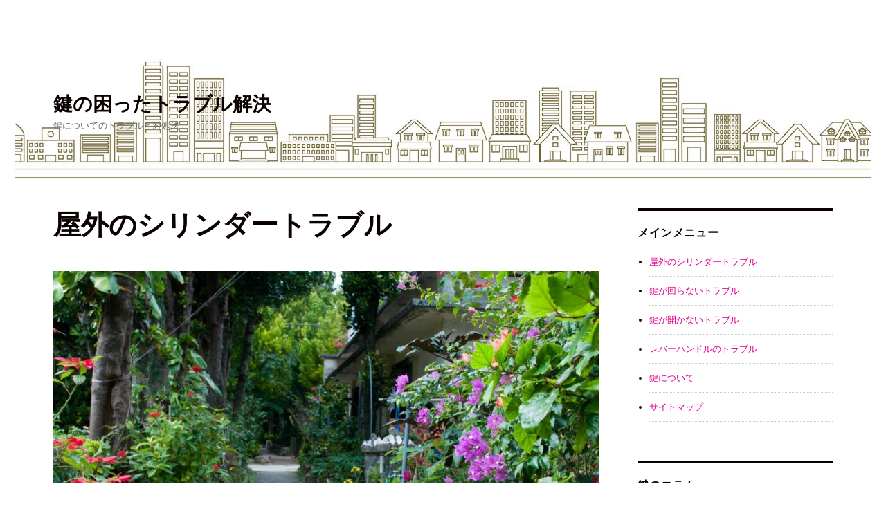

--- FILE ---
content_type: text/html; charset=UTF-8
request_url: http://godard-sympo.com/
body_size: 6251
content:
<!DOCTYPE html>
<html lang="ja" class="no-js">
<head>
	<meta charset="UTF-8">
	<meta name="viewport" content="width=device-width, initial-scale=1">
	<link rel="profile" href="http://gmpg.org/xfn/11">
		<script>(function(html){html.className = html.className.replace(/\bno-js\b/,'js')})(document.documentElement);</script>
<title>屋外のシリンダートラブル</title>

<!-- All in One SEO Pack 2.7.3 by Michael Torbert of Semper Fi Web Design[322,363] -->
<link rel="canonical" href="http://godard-sympo.com/" />
<!-- /all in one seo pack -->
<link rel='dns-prefetch' href='//fonts.googleapis.com' />
<link rel='dns-prefetch' href='//s.w.org' />
<link rel="alternate" type="application/rss+xml" title="鍵の困ったトラブル解決 &raquo; フィード" href="http://godard-sympo.com/feed/" />
<link rel="alternate" type="application/rss+xml" title="鍵の困ったトラブル解決 &raquo; コメントフィード" href="http://godard-sympo.com/comments/feed/" />
		<script type="text/javascript">
			window._wpemojiSettings = {"baseUrl":"https:\/\/s.w.org\/images\/core\/emoji\/2.2.1\/72x72\/","ext":".png","svgUrl":"https:\/\/s.w.org\/images\/core\/emoji\/2.2.1\/svg\/","svgExt":".svg","source":{"concatemoji":"http:\/\/godard-sympo.com\/wp-includes\/js\/wp-emoji-release.min.js?ver=4.7.29"}};
			!function(t,a,e){var r,n,i,o=a.createElement("canvas"),l=o.getContext&&o.getContext("2d");function c(t){var e=a.createElement("script");e.src=t,e.defer=e.type="text/javascript",a.getElementsByTagName("head")[0].appendChild(e)}for(i=Array("flag","emoji4"),e.supports={everything:!0,everythingExceptFlag:!0},n=0;n<i.length;n++)e.supports[i[n]]=function(t){var e,a=String.fromCharCode;if(!l||!l.fillText)return!1;switch(l.clearRect(0,0,o.width,o.height),l.textBaseline="top",l.font="600 32px Arial",t){case"flag":return(l.fillText(a(55356,56826,55356,56819),0,0),o.toDataURL().length<3e3)?!1:(l.clearRect(0,0,o.width,o.height),l.fillText(a(55356,57331,65039,8205,55356,57096),0,0),e=o.toDataURL(),l.clearRect(0,0,o.width,o.height),l.fillText(a(55356,57331,55356,57096),0,0),e!==o.toDataURL());case"emoji4":return l.fillText(a(55357,56425,55356,57341,8205,55357,56507),0,0),e=o.toDataURL(),l.clearRect(0,0,o.width,o.height),l.fillText(a(55357,56425,55356,57341,55357,56507),0,0),e!==o.toDataURL()}return!1}(i[n]),e.supports.everything=e.supports.everything&&e.supports[i[n]],"flag"!==i[n]&&(e.supports.everythingExceptFlag=e.supports.everythingExceptFlag&&e.supports[i[n]]);e.supports.everythingExceptFlag=e.supports.everythingExceptFlag&&!e.supports.flag,e.DOMReady=!1,e.readyCallback=function(){e.DOMReady=!0},e.supports.everything||(r=function(){e.readyCallback()},a.addEventListener?(a.addEventListener("DOMContentLoaded",r,!1),t.addEventListener("load",r,!1)):(t.attachEvent("onload",r),a.attachEvent("onreadystatechange",function(){"complete"===a.readyState&&e.readyCallback()})),(r=e.source||{}).concatemoji?c(r.concatemoji):r.wpemoji&&r.twemoji&&(c(r.twemoji),c(r.wpemoji)))}(window,document,window._wpemojiSettings);
		</script>
		<style type="text/css">
img.wp-smiley,
img.emoji {
	display: inline !important;
	border: none !important;
	box-shadow: none !important;
	height: 1em !important;
	width: 1em !important;
	margin: 0 .07em !important;
	vertical-align: -0.1em !important;
	background: none !important;
	padding: 0 !important;
}
</style>
<link rel='stylesheet' id='twentysixteen-fonts-css'  href='https://fonts.googleapis.com/css?family=Merriweather%3A400%2C700%2C900%2C400italic%2C700italic%2C900italic%7CInconsolata%3A400&#038;subset=latin%2Clatin-ext' type='text/css' media='all' />
<link rel='stylesheet' id='genericons-css'  href='http://godard-sympo.com/wp-content/themes/twentysixteen/genericons/genericons.css?ver=3.4.1' type='text/css' media='all' />
<link rel='stylesheet' id='twentysixteen-style-css'  href='http://godard-sympo.com/wp-content/themes/twentysixteen/style.css?ver=4.7.29' type='text/css' media='all' />
<style id='twentysixteen-style-inline-css' type='text/css'>

		/* Custom Link Color */
		.menu-toggle:hover,
		.menu-toggle:focus,
		a,
		.main-navigation a:hover,
		.main-navigation a:focus,
		.dropdown-toggle:hover,
		.dropdown-toggle:focus,
		.social-navigation a:hover:before,
		.social-navigation a:focus:before,
		.post-navigation a:hover .post-title,
		.post-navigation a:focus .post-title,
		.tagcloud a:hover,
		.tagcloud a:focus,
		.site-branding .site-title a:hover,
		.site-branding .site-title a:focus,
		.entry-title a:hover,
		.entry-title a:focus,
		.entry-footer a:hover,
		.entry-footer a:focus,
		.comment-metadata a:hover,
		.comment-metadata a:focus,
		.pingback .comment-edit-link:hover,
		.pingback .comment-edit-link:focus,
		.comment-reply-link,
		.comment-reply-link:hover,
		.comment-reply-link:focus,
		.required,
		.site-info a:hover,
		.site-info a:focus {
			color: #dd008c;
		}

		mark,
		ins,
		button:hover,
		button:focus,
		input[type="button"]:hover,
		input[type="button"]:focus,
		input[type="reset"]:hover,
		input[type="reset"]:focus,
		input[type="submit"]:hover,
		input[type="submit"]:focus,
		.pagination .prev:hover,
		.pagination .prev:focus,
		.pagination .next:hover,
		.pagination .next:focus,
		.widget_calendar tbody a,
		.page-links a:hover,
		.page-links a:focus {
			background-color: #dd008c;
		}

		input[type="date"]:focus,
		input[type="time"]:focus,
		input[type="datetime-local"]:focus,
		input[type="week"]:focus,
		input[type="month"]:focus,
		input[type="text"]:focus,
		input[type="email"]:focus,
		input[type="url"]:focus,
		input[type="password"]:focus,
		input[type="search"]:focus,
		input[type="tel"]:focus,
		input[type="number"]:focus,
		textarea:focus,
		.tagcloud a:hover,
		.tagcloud a:focus,
		.menu-toggle:hover,
		.menu-toggle:focus {
			border-color: #dd008c;
		}

		@media screen and (min-width: 56.875em) {
			.main-navigation li:hover > a,
			.main-navigation li.focus > a {
				color: #dd008c;
			}
		}
	

		/* Custom Main Text Color */
		body,
		blockquote cite,
		blockquote small,
		.main-navigation a,
		.menu-toggle,
		.dropdown-toggle,
		.social-navigation a,
		.post-navigation a,
		.pagination a:hover,
		.pagination a:focus,
		.widget-title a,
		.site-branding .site-title a,
		.entry-title a,
		.page-links > .page-links-title,
		.comment-author,
		.comment-reply-title small a:hover,
		.comment-reply-title small a:focus {
			color: #0a0000
		}

		blockquote,
		.menu-toggle.toggled-on,
		.menu-toggle.toggled-on:hover,
		.menu-toggle.toggled-on:focus,
		.post-navigation,
		.post-navigation div + div,
		.pagination,
		.widget,
		.page-header,
		.page-links a,
		.comments-title,
		.comment-reply-title {
			border-color: #0a0000;
		}

		button,
		button[disabled]:hover,
		button[disabled]:focus,
		input[type="button"],
		input[type="button"][disabled]:hover,
		input[type="button"][disabled]:focus,
		input[type="reset"],
		input[type="reset"][disabled]:hover,
		input[type="reset"][disabled]:focus,
		input[type="submit"],
		input[type="submit"][disabled]:hover,
		input[type="submit"][disabled]:focus,
		.menu-toggle.toggled-on,
		.menu-toggle.toggled-on:hover,
		.menu-toggle.toggled-on:focus,
		.pagination:before,
		.pagination:after,
		.pagination .prev,
		.pagination .next,
		.page-links a {
			background-color: #0a0000;
		}

		/* Border Color */
		fieldset,
		pre,
		abbr,
		acronym,
		table,
		th,
		td,
		input[type="date"],
		input[type="time"],
		input[type="datetime-local"],
		input[type="week"],
		input[type="month"],
		input[type="text"],
		input[type="email"],
		input[type="url"],
		input[type="password"],
		input[type="search"],
		input[type="tel"],
		input[type="number"],
		textarea,
		.main-navigation li,
		.main-navigation .primary-menu,
		.menu-toggle,
		.dropdown-toggle:after,
		.social-navigation a,
		.image-navigation,
		.comment-navigation,
		.tagcloud a,
		.entry-content,
		.entry-summary,
		.page-links a,
		.page-links > span,
		.comment-list article,
		.comment-list .pingback,
		.comment-list .trackback,
		.comment-reply-link,
		.no-comments,
		.widecolumn .mu_register .mu_alert {
			border-color: #0a0000; /* Fallback for IE7 and IE8 */
			border-color: rgba( 10, 0, 0, 0.2);
		}

		hr,
		code {
			background-color: #0a0000; /* Fallback for IE7 and IE8 */
			background-color: rgba( 10, 0, 0, 0.2);
		}

		@media screen and (min-width: 56.875em) {
			.main-navigation ul ul,
			.main-navigation ul ul li {
				border-color: rgba( 10, 0, 0, 0.2);
			}

			.main-navigation ul ul:before {
				border-top-color: rgba( 10, 0, 0, 0.2);
				border-bottom-color: rgba( 10, 0, 0, 0.2);
			}
		}
	
</style>
<!--[if lt IE 10]>
<link rel='stylesheet' id='twentysixteen-ie-css'  href='http://godard-sympo.com/wp-content/themes/twentysixteen/css/ie.css?ver=20160816' type='text/css' media='all' />
<![endif]-->
<!--[if lt IE 9]>
<link rel='stylesheet' id='twentysixteen-ie8-css'  href='http://godard-sympo.com/wp-content/themes/twentysixteen/css/ie8.css?ver=20160816' type='text/css' media='all' />
<![endif]-->
<!--[if lt IE 8]>
<link rel='stylesheet' id='twentysixteen-ie7-css'  href='http://godard-sympo.com/wp-content/themes/twentysixteen/css/ie7.css?ver=20160816' type='text/css' media='all' />
<![endif]-->
<!--[if lt IE 9]>
<script type='text/javascript' src='http://godard-sympo.com/wp-content/themes/twentysixteen/js/html5.js?ver=3.7.3'></script>
<![endif]-->
<script type='text/javascript' src='http://godard-sympo.com/wp-includes/js/jquery/jquery.js?ver=1.12.4'></script>
<script type='text/javascript' src='http://godard-sympo.com/wp-includes/js/jquery/jquery-migrate.min.js?ver=1.4.1'></script>
<link rel='https://api.w.org/' href='http://godard-sympo.com/wp-json/' />
<link rel="EditURI" type="application/rsd+xml" title="RSD" href="http://godard-sympo.com/xmlrpc.php?rsd" />
<link rel="wlwmanifest" type="application/wlwmanifest+xml" href="http://godard-sympo.com/wp-includes/wlwmanifest.xml" /> 
<meta name="generator" content="WordPress 4.7.29" />
<link rel='shortlink' href='http://godard-sympo.com/' />
<link rel="alternate" type="application/json+oembed" href="http://godard-sympo.com/wp-json/oembed/1.0/embed?url=http%3A%2F%2Fgodard-sympo.com%2F" />
<link rel="alternate" type="text/xml+oembed" href="http://godard-sympo.com/wp-json/oembed/1.0/embed?url=http%3A%2F%2Fgodard-sympo.com%2F&#038;format=xml" />
<style type="text/css" id="custom-background-css">
body.custom-background { background-color: #ffffff; }
</style>
		<style type="text/css" id="wp-custom-css">
			/*
ここに独自の CSS を追加することができます。

詳しくは上のヘルプアイコンをクリックしてください。
*/
*{
font-family: "Hiragino Kaku Gothic ProN","メイリオ", sans-serif;
}
.widget-area li{
padding-bottom: 10px;
border-bottom: 1px dotted #CCC;
margin-bottom: 10px;
}
.site-header{
background: url(http://godard-sympo.com/wp-content/uploads/2017/02/593576.jpg) top right no-repeat;
}
@media screen and (max-width:710px) { 
.site-header{
background-image: none;
background-color: #0066cc;
margin-bottom: 30px;
}
.site-branding p,.site-branding a{
 color: #FFF!important;
}
}		</style>
	</head>

<body class="home page-template-default page page-id-6 custom-background">
<div id="page" class="site">
	<div class="site-inner">
		<a class="skip-link screen-reader-text" href="#content">コンテンツへスキップ</a>

		<header id="masthead" class="site-header" role="banner">
			<div class="site-header-main">
				<div class="site-branding">
					
											<p class="site-title"><a href="http://godard-sympo.com/" rel="home">鍵の困ったトラブル解決</a></p>
											<p class="site-description">鍵についてのトラブルと対処法</p>
									</div><!-- .site-branding -->

							</div><!-- .site-header-main -->

					</header><!-- .site-header -->

		<div id="content" class="site-content">

<div id="primary" class="content-area">
	<main id="main" class="site-main" role="main">
		
<article id="post-6" class="post-6 page type-page status-publish has-post-thumbnail hentry">
	<header class="entry-header">
		<h1 class="entry-title">屋外のシリンダートラブル</h1>	</header><!-- .entry-header -->

	
	<div class="post-thumbnail">
		<img width="1200" height="797" src="http://godard-sympo.com/wp-content/uploads/2014/09/ELL92_hukuginamikinominka20131222_TP_V-1200x797.jpg" class="attachment-post-thumbnail size-post-thumbnail wp-post-image" alt="屋外の鍵トラブル" srcset="http://godard-sympo.com/wp-content/uploads/2014/09/ELL92_hukuginamikinominka20131222_TP_V-1200x797.jpg 1200w, http://godard-sympo.com/wp-content/uploads/2014/09/ELL92_hukuginamikinominka20131222_TP_V-300x199.jpg 300w, http://godard-sympo.com/wp-content/uploads/2014/09/ELL92_hukuginamikinominka20131222_TP_V-768x510.jpg 768w, http://godard-sympo.com/wp-content/uploads/2014/09/ELL92_hukuginamikinominka20131222_TP_V-1024x680.jpg 1024w, http://godard-sympo.com/wp-content/uploads/2014/09/ELL92_hukuginamikinominka20131222_TP_V.jpg 1600w" sizes="(max-width: 709px) 85vw, (max-width: 909px) 67vw, (max-width: 984px) 60vw, (max-width: 1362px) 62vw, 840px" />	</div><!-- .post-thumbnail -->

	
	<div class="entry-content">
		<h2>屋外の鍵は壊れやすい</h2>
<p>屋上の鍵、門の鍵、格子の鍵、倉庫や庭先の裏口など、屋外にあるシリンダートラブルで多い事例は、鍵が開かなくなることである。<br />
なぜ玄関や室内ドアよりも、屋外の鍵が開かなくなるトラブルが多くなるかというと、ようはシリンダーが雨や風に晒され続け滅多に鍵を開け閉めしない環境から錠前が錆びてしまい固着することが多いからである。門は鍵を閉める事が面倒くさく鍵の操作をしなくなり、逆に閉まらなくなる・錠前が動かないといったトラブルになりがちである。屋上は中々マンションやビルの管理人でさえあまり立ち入らないところでもあり、柵の鍵など雨ざらしにより錆が発生しやがて固着し鍵が動かなくなるのである。こうした屋外のシリンダーの錆びが原因で開かなくなるトラブルの場合は、ビスや部品・鍵穴が錆びでボロボロになり部品を再利用することも難しく、ほとんどが破壊での鍵開けとなるので専門の鍵屋に鍵開けと<a href="https://kagimaro.com/">鍵交換</a>を依頼する必要がある。</p>
<h2>壊れないようにする対策は？</h2>
<p>こうした事態にならないようにするには、出来れば屋根があると良い。しかし、新たに屋根を取り付ける工事をするには費用が馬鹿にならない上に、錠前シリンダーの雨対策にしては現実的ではない。まずシリンダーは耐腐食性・防錆使用の屋外に強いものを選び、定期的に使用者がしっかりとメンテナンスを行う必要がある。安いからと言ってホームセンターで販売されている室内用の鍵を取り付けてしまうと、故障も早い。手間はかかるが鍵交換の費用が今後必要になり続けることを考えると、屋外用の耐久性の高い鍵で長く大切に使い続けることが一番だろう。</p>
<h2>屋外の鍵交換</h2>
<p>とは言っても、鍵を自分で交換するにはある程度鍵の構造がわかっている必要がある。素人が鍵を交換した場合、少しの隙間から雨などが侵入、またはネジが緩い・どこか部品が歪んでいて、結果的にすぐにボロになってしまう事も。オススメは、プロの鍵屋に依頼する事。<a href="http://tokyo-monkey.com/">東京の鍵屋</a>のように、出張・無料見積もりをしてくれるところを探してみよう。</p>
	</div><!-- .entry-content -->

	
</article><!-- #post-## -->

	</main><!-- .site-main -->

	
</div><!-- .content-area -->


	<aside id="secondary" class="sidebar widget-area" role="complementary">
		<section id="pages-3" class="widget widget_pages"><h2 class="widget-title">メインメニュー</h2>		<ul>
			<li class="page_item page-item-6 current_page_item"><a href="http://godard-sympo.com/">屋外のシリンダートラブル</a></li>
<li class="page_item page-item-8"><a href="http://godard-sympo.com/torouble1/">鍵が回らないトラブル</a></li>
<li class="page_item page-item-10"><a href="http://godard-sympo.com/trouble2/">鍵が開かないトラブル</a></li>
<li class="page_item page-item-12"><a href="http://godard-sympo.com/trouble3/">レバーハンドルのトラブル</a></li>
<li class="page_item page-item-14"><a href="http://godard-sympo.com/kagi/">鍵について</a></li>
<li class="page_item page-item-27"><a href="http://godard-sympo.com/%e3%82%b5%e3%82%a4%e3%83%88%e3%83%9e%e3%83%83%e3%83%97/">サイトマップ</a></li>
		</ul>
		</section>		<section id="recent-posts-2" class="widget widget_recent_entries">		<h2 class="widget-title">鍵のコラム</h2>		<ul>
					<li>
				<a href="http://godard-sympo.com/nagamochi/">鍵を長持ちさせるには？</a>
						</li>
					<li>
				<a href="http://godard-sympo.com/column-4/">鍵紛失対策：カードキーに交換する</a>
						</li>
					<li>
				<a href="http://godard-sympo.com/column-3/">鍵紛失対策：鍵を誰かに渡しておく</a>
						</li>
					<li>
				<a href="http://godard-sympo.com/%e9%8d%b5%e7%b4%9b%e5%a4%b1%e5%af%be%e7%ad%96%e3%83%bb%e3%82%aa%e3%82%b9%e3%82%b9%e3%83%a1%e8%a3%bd%e5%93%81/">鍵紛失対策・オススメ製品</a>
						</li>
					<li>
				<a href="http://godard-sympo.com/column-2/">すぐに鍵をなくしてしまう人のために</a>
						</li>
					<li>
				<a href="http://godard-sympo.com/column/">鍵が開かずトイレに閉じ込められた！</a>
						</li>
				</ul>
		</section>			</aside><!-- .sidebar .widget-area -->

		</div><!-- .site-content -->

		<footer id="colophon" class="site-footer" role="contentinfo">
			
			
			<div class="site-info">
								<span class="site-title">&copy; <a href="http://godard-sympo.com" rel="home">鍵の困ったトラブル解決</a></span></div><!-- .site-info -->
		</footer><!-- .site-footer -->
	</div><!-- .site-inner -->
</div><!-- .site -->

<script type='text/javascript' src='http://godard-sympo.com/wp-content/themes/twentysixteen/js/skip-link-focus-fix.js?ver=20160816'></script>
<script type='text/javascript'>
/* <![CDATA[ */
var screenReaderText = {"expand":"\u30b5\u30d6\u30e1\u30cb\u30e5\u30fc\u3092\u5c55\u958b","collapse":"\u30b5\u30d6\u30e1\u30cb\u30e5\u30fc\u3092\u9589\u3058\u308b"};
/* ]]> */
</script>
<script type='text/javascript' src='http://godard-sympo.com/wp-content/themes/twentysixteen/js/functions.js?ver=20160816'></script>
<script type='text/javascript' src='http://godard-sympo.com/wp-includes/js/wp-embed.min.js?ver=4.7.29'></script>
</body>
</html>
